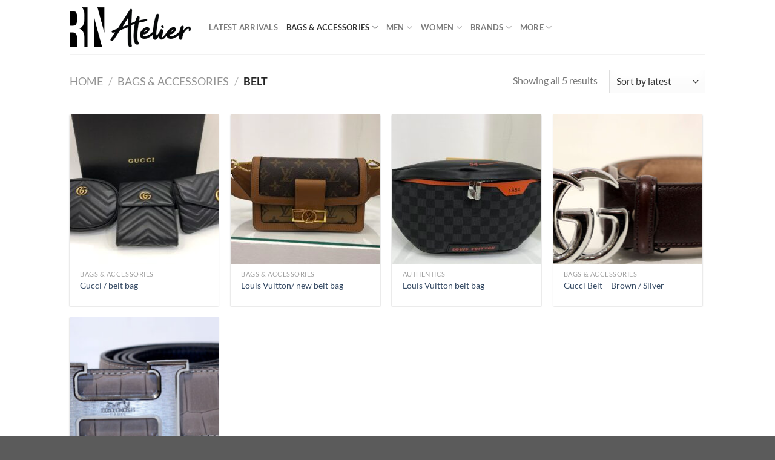

--- FILE ---
content_type: text/html; charset=UTF-8
request_url: https://rnatelier.com/product-category/bags-accessories/belt/
body_size: 10719
content:
<!DOCTYPE html>
<html lang="en-US" class="loading-site no-js">
<head>
	<meta charset="UTF-8" />
	<link rel="profile" href="https://gmpg.org/xfn/11" />
	<link rel="pingback" href="https://rnatelier.com/xmlrpc.php" />

	<script>(function(html){html.className = html.className.replace(/\bno-js\b/,'js')})(document.documentElement);</script>
<title>Belt &#8211; Rn Atelier Luxury Clothing, Bags, Accessories</title>
<meta name='robots' content='max-image-preview:large' />
<meta name="viewport" content="width=device-width, initial-scale=1" /><link rel='prefetch' href='https://rnatelier.com/wp-content/themes/flatsome/assets/js/flatsome.js?ver=8e60d746741250b4dd4e' />
<link rel='prefetch' href='https://rnatelier.com/wp-content/themes/flatsome/assets/js/chunk.slider.js?ver=3.19.4' />
<link rel='prefetch' href='https://rnatelier.com/wp-content/themes/flatsome/assets/js/chunk.popups.js?ver=3.19.4' />
<link rel='prefetch' href='https://rnatelier.com/wp-content/themes/flatsome/assets/js/chunk.tooltips.js?ver=3.19.4' />
<link rel='prefetch' href='https://rnatelier.com/wp-content/themes/flatsome/assets/js/woocommerce.js?ver=325ad20e90dbc8889310' />
<link rel="alternate" type="application/rss+xml" title="Rn Atelier Luxury Clothing, Bags, Accessories &raquo; Feed" href="https://rnatelier.com/feed/" />
<link rel="alternate" type="application/rss+xml" title="Rn Atelier Luxury Clothing, Bags, Accessories &raquo; Comments Feed" href="https://rnatelier.com/comments/feed/" />
<link rel="alternate" type="application/rss+xml" title="Rn Atelier Luxury Clothing, Bags, Accessories &raquo; Belt Category Feed" href="https://rnatelier.com/product-category/bags-accessories/belt/feed/" />
<style id='woocommerce-inline-inline-css' type='text/css'>
.woocommerce form .form-row .required { visibility: visible; }
</style>
<link rel='stylesheet' id='flatsome-main-css' href='https://rnatelier.com/wp-content/themes/flatsome/assets/css/flatsome.css?ver=3.19.4' type='text/css' media='all' />
<style id='flatsome-main-inline-css' type='text/css'>
@font-face {
				font-family: "fl-icons";
				font-display: block;
				src: url(https://rnatelier.com/wp-content/themes/flatsome/assets/css/icons/fl-icons.eot?v=3.19.4);
				src:
					url(https://rnatelier.com/wp-content/themes/flatsome/assets/css/icons/fl-icons.eot#iefix?v=3.19.4) format("embedded-opentype"),
					url(https://rnatelier.com/wp-content/themes/flatsome/assets/css/icons/fl-icons.woff2?v=3.19.4) format("woff2"),
					url(https://rnatelier.com/wp-content/themes/flatsome/assets/css/icons/fl-icons.ttf?v=3.19.4) format("truetype"),
					url(https://rnatelier.com/wp-content/themes/flatsome/assets/css/icons/fl-icons.woff?v=3.19.4) format("woff"),
					url(https://rnatelier.com/wp-content/themes/flatsome/assets/css/icons/fl-icons.svg?v=3.19.4#fl-icons) format("svg");
			}
</style>
<link rel='stylesheet' id='flatsome-shop-css' href='https://rnatelier.com/wp-content/themes/flatsome/assets/css/flatsome-shop.css?ver=3.19.4' type='text/css' media='all' />
<link rel='stylesheet' id='flatsome-style-css' href='https://rnatelier.com/wp-content/themes/flatsome/style.css?ver=3.19.4' type='text/css' media='all' />
<script type="text/javascript" src="https://rnatelier.com/wp-includes/js/jquery/jquery.min.js?ver=3.7.1" id="jquery-core-js"></script>
<script type="text/javascript" src="https://rnatelier.com/wp-content/plugins/woocommerce/assets/js/jquery-blockui/jquery.blockUI.min.js?ver=2.7.0-wc.9.1.5" id="jquery-blockui-js" data-wp-strategy="defer"></script>
<script type="text/javascript" id="wc-add-to-cart-js-extra">
/* <![CDATA[ */
var wc_add_to_cart_params = {"ajax_url":"\/wp-admin\/admin-ajax.php","wc_ajax_url":"\/?wc-ajax=%%endpoint%%","i18n_view_cart":"View cart","cart_url":"https:\/\/rnatelier.com\/cart\/","is_cart":"","cart_redirect_after_add":"no"};
/* ]]> */
</script>
<script type="text/javascript" src="https://rnatelier.com/wp-content/plugins/woocommerce/assets/js/frontend/add-to-cart.min.js?ver=9.1.5" id="wc-add-to-cart-js" defer="defer" data-wp-strategy="defer"></script>
<script type="text/javascript" src="https://rnatelier.com/wp-content/plugins/woocommerce/assets/js/js-cookie/js.cookie.min.js?ver=2.1.4-wc.9.1.5" id="js-cookie-js" data-wp-strategy="defer"></script>
<link rel="https://api.w.org/" href="https://rnatelier.com/wp-json/" /><link rel="alternate" title="JSON" type="application/json" href="https://rnatelier.com/wp-json/wp/v2/product_cat/33" /><link rel="EditURI" type="application/rsd+xml" title="RSD" href="https://rnatelier.com/xmlrpc.php?rsd" />
<meta name="generator" content="WordPress 6.6.4" />
<meta name="generator" content="WooCommerce 9.1.5" />
	<noscript><style>.woocommerce-product-gallery{ opacity: 1 !important; }</style></noscript>
	<style id='wp-fonts-local' type='text/css'>
@font-face{font-family:Inter;font-style:normal;font-weight:300 900;font-display:fallback;src:url('https://rnatelier.com/wp-content/plugins/woocommerce/assets/fonts/Inter-VariableFont_slnt,wght.woff2') format('woff2');font-stretch:normal;}
@font-face{font-family:Cardo;font-style:normal;font-weight:400;font-display:fallback;src:url('https://rnatelier.com/wp-content/plugins/woocommerce/assets/fonts/cardo_normal_400.woff2') format('woff2');}
</style>
<link rel="icon" href="https://rnatelier.com/wp-content/uploads/2019/05/cropped-RN-atelier-icon-512-32x32.png" sizes="32x32" />
<link rel="icon" href="https://rnatelier.com/wp-content/uploads/2019/05/cropped-RN-atelier-icon-512-192x192.png" sizes="192x192" />
<link rel="apple-touch-icon" href="https://rnatelier.com/wp-content/uploads/2019/05/cropped-RN-atelier-icon-512-180x180.png" />
<meta name="msapplication-TileImage" content="https://rnatelier.com/wp-content/uploads/2019/05/cropped-RN-atelier-icon-512-270x270.png" />
<style id="custom-css" type="text/css">:root {--primary-color: #446084;--fs-color-primary: #446084;--fs-color-secondary: #d26e4b;--fs-color-success: #7a9c59;--fs-color-alert: #b20000;--fs-experimental-link-color: #334862;--fs-experimental-link-color-hover: #111;}.tooltipster-base {--tooltip-color: #fff;--tooltip-bg-color: #000;}.off-canvas-right .mfp-content, .off-canvas-left .mfp-content {--drawer-width: 300px;}.off-canvas .mfp-content.off-canvas-cart {--drawer-width: 360px;}.header-main{height: 90px}#logo img{max-height: 90px}#logo{width:200px;}.header-top{min-height: 30px}.transparent .header-main{height: 90px}.transparent #logo img{max-height: 90px}.has-transparent + .page-title:first-of-type,.has-transparent + #main > .page-title,.has-transparent + #main > div > .page-title,.has-transparent + #main .page-header-wrapper:first-of-type .page-title{padding-top: 90px;}.header.show-on-scroll,.stuck .header-main{height:70px!important}.stuck #logo img{max-height: 70px!important}.header-bottom {background-color: #f1f1f1}@media (max-width: 549px) {.header-main{height: 70px}#logo img{max-height: 70px}}body{font-family: Lato, sans-serif;}body {font-weight: 400;font-style: normal;}.nav > li > a {font-family: Lato, sans-serif;}.mobile-sidebar-levels-2 .nav > li > ul > li > a {font-family: Lato, sans-serif;}.nav > li > a,.mobile-sidebar-levels-2 .nav > li > ul > li > a {font-weight: 700;font-style: normal;}h1,h2,h3,h4,h5,h6,.heading-font, .off-canvas-center .nav-sidebar.nav-vertical > li > a{font-family: Lato, sans-serif;}h1,h2,h3,h4,h5,h6,.heading-font,.banner h1,.banner h2 {font-weight: 700;font-style: normal;}.alt-font{font-family: "Dancing Script", sans-serif;}.alt-font {font-weight: 400!important;font-style: normal!important;}.has-equal-box-heights .box-image {padding-top: 100%;}@media screen and (min-width: 550px){.products .box-vertical .box-image{min-width: 247px!important;width: 247px!important;}}.nav-vertical-fly-out > li + li {border-top-width: 1px; border-top-style: solid;}.label-new.menu-item > a:after{content:"New";}.label-hot.menu-item > a:after{content:"Hot";}.label-sale.menu-item > a:after{content:"Sale";}.label-popular.menu-item > a:after{content:"Popular";}</style><style id="kirki-inline-styles">/* latin-ext */
@font-face {
  font-family: 'Lato';
  font-style: normal;
  font-weight: 400;
  font-display: swap;
  src: url(https://rnatelier.com/wp-content/fonts/lato/S6uyw4BMUTPHjxAwXjeu.woff2) format('woff2');
  unicode-range: U+0100-02BA, U+02BD-02C5, U+02C7-02CC, U+02CE-02D7, U+02DD-02FF, U+0304, U+0308, U+0329, U+1D00-1DBF, U+1E00-1E9F, U+1EF2-1EFF, U+2020, U+20A0-20AB, U+20AD-20C0, U+2113, U+2C60-2C7F, U+A720-A7FF;
}
/* latin */
@font-face {
  font-family: 'Lato';
  font-style: normal;
  font-weight: 400;
  font-display: swap;
  src: url(https://rnatelier.com/wp-content/fonts/lato/S6uyw4BMUTPHjx4wXg.woff2) format('woff2');
  unicode-range: U+0000-00FF, U+0131, U+0152-0153, U+02BB-02BC, U+02C6, U+02DA, U+02DC, U+0304, U+0308, U+0329, U+2000-206F, U+20AC, U+2122, U+2191, U+2193, U+2212, U+2215, U+FEFF, U+FFFD;
}
/* latin-ext */
@font-face {
  font-family: 'Lato';
  font-style: normal;
  font-weight: 700;
  font-display: swap;
  src: url(https://rnatelier.com/wp-content/fonts/lato/S6u9w4BMUTPHh6UVSwaPGR_p.woff2) format('woff2');
  unicode-range: U+0100-02BA, U+02BD-02C5, U+02C7-02CC, U+02CE-02D7, U+02DD-02FF, U+0304, U+0308, U+0329, U+1D00-1DBF, U+1E00-1E9F, U+1EF2-1EFF, U+2020, U+20A0-20AB, U+20AD-20C0, U+2113, U+2C60-2C7F, U+A720-A7FF;
}
/* latin */
@font-face {
  font-family: 'Lato';
  font-style: normal;
  font-weight: 700;
  font-display: swap;
  src: url(https://rnatelier.com/wp-content/fonts/lato/S6u9w4BMUTPHh6UVSwiPGQ.woff2) format('woff2');
  unicode-range: U+0000-00FF, U+0131, U+0152-0153, U+02BB-02BC, U+02C6, U+02DA, U+02DC, U+0304, U+0308, U+0329, U+2000-206F, U+20AC, U+2122, U+2191, U+2193, U+2212, U+2215, U+FEFF, U+FFFD;
}/* vietnamese */
@font-face {
  font-family: 'Dancing Script';
  font-style: normal;
  font-weight: 400;
  font-display: swap;
  src: url(https://rnatelier.com/wp-content/fonts/dancing-script/If2cXTr6YS-zF4S-kcSWSVi_sxjsohD9F50Ruu7BMSo3Rep8ltA.woff2) format('woff2');
  unicode-range: U+0102-0103, U+0110-0111, U+0128-0129, U+0168-0169, U+01A0-01A1, U+01AF-01B0, U+0300-0301, U+0303-0304, U+0308-0309, U+0323, U+0329, U+1EA0-1EF9, U+20AB;
}
/* latin-ext */
@font-face {
  font-family: 'Dancing Script';
  font-style: normal;
  font-weight: 400;
  font-display: swap;
  src: url(https://rnatelier.com/wp-content/fonts/dancing-script/If2cXTr6YS-zF4S-kcSWSVi_sxjsohD9F50Ruu7BMSo3ROp8ltA.woff2) format('woff2');
  unicode-range: U+0100-02BA, U+02BD-02C5, U+02C7-02CC, U+02CE-02D7, U+02DD-02FF, U+0304, U+0308, U+0329, U+1D00-1DBF, U+1E00-1E9F, U+1EF2-1EFF, U+2020, U+20A0-20AB, U+20AD-20C0, U+2113, U+2C60-2C7F, U+A720-A7FF;
}
/* latin */
@font-face {
  font-family: 'Dancing Script';
  font-style: normal;
  font-weight: 400;
  font-display: swap;
  src: url(https://rnatelier.com/wp-content/fonts/dancing-script/If2cXTr6YS-zF4S-kcSWSVi_sxjsohD9F50Ruu7BMSo3Sup8.woff2) format('woff2');
  unicode-range: U+0000-00FF, U+0131, U+0152-0153, U+02BB-02BC, U+02C6, U+02DA, U+02DC, U+0304, U+0308, U+0329, U+2000-206F, U+20AC, U+2122, U+2191, U+2193, U+2212, U+2215, U+FEFF, U+FFFD;
}</style></head>

<body class="archive tax-product_cat term-belt term-33 theme-flatsome woocommerce woocommerce-page woocommerce-no-js lightbox nav-dropdown-has-arrow nav-dropdown-has-shadow nav-dropdown-has-border catalog-mode no-prices">


<a class="skip-link screen-reader-text" href="#main">Skip to content</a>

<div id="wrapper">

	
	<header id="header" class="header has-sticky sticky-jump">
		<div class="header-wrapper">
			<div id="masthead" class="header-main ">
      <div class="header-inner flex-row container logo-left medium-logo-center" role="navigation">

          <!-- Logo -->
          <div id="logo" class="flex-col logo">
            
<!-- Header logo -->
<a href="https://rnatelier.com/" title="Rn Atelier Luxury Clothing, Bags, Accessories - Rn Atelier Luxury Clothing, Bags, Accessories" rel="home">
		<img width="303" height="100" src="https://rnatelier.com/wp-content/uploads/2019/05/RN-atelier-logo-2-h100.png" class="header_logo header-logo" alt="Rn Atelier Luxury Clothing, Bags, Accessories"/><img  width="303" height="100" src="https://rnatelier.com/wp-content/uploads/2019/05/RN-atelier-logo-2-h100.png" class="header-logo-dark" alt="Rn Atelier Luxury Clothing, Bags, Accessories"/></a>
          </div>

          <!-- Mobile Left Elements -->
          <div class="flex-col show-for-medium flex-left">
            <ul class="mobile-nav nav nav-left ">
              <li class="nav-icon has-icon">
  		<a href="#" data-open="#main-menu" data-pos="left" data-bg="main-menu-overlay" data-color="" class="is-small" aria-label="Menu" aria-controls="main-menu" aria-expanded="false">

		  <i class="icon-menu" ></i>
		  		</a>
	</li>
            </ul>
          </div>

          <!-- Left Elements -->
          <div class="flex-col hide-for-medium flex-left
            flex-grow">
            <ul class="header-nav header-nav-main nav nav-left  nav-uppercase" >
              <li id="menu-item-182" class="menu-item menu-item-type-post_type menu-item-object-page menu-item-home menu-item-182 menu-item-design-default"><a href="https://rnatelier.com/" class="nav-top-link">Latest Arrivals</a></li>
<li id="menu-item-26" class="menu-item menu-item-type-taxonomy menu-item-object-product_cat current-product_cat-ancestor current-menu-ancestor current-product_cat-parent menu-item-has-children menu-item-26 active menu-item-design-default has-dropdown"><a href="https://rnatelier.com/product-category/bags-accessories/" class="nav-top-link" aria-expanded="false" aria-haspopup="menu">Bags &amp; Accessories<i class="icon-angle-down" ></i></a>
<ul class="sub-menu nav-dropdown nav-dropdown-default">
	<li id="menu-item-171" class="menu-item menu-item-type-custom menu-item-object-custom menu-item-has-children menu-item-171 nav-dropdown-col"><a href="#">Bags</a>
	<ul class="sub-menu nav-column nav-dropdown-default">
		<li id="menu-item-37" class="menu-item menu-item-type-taxonomy menu-item-object-product_cat menu-item-37"><a href="https://rnatelier.com/product-category/bags-accessories/tote/">Tote</a></li>
		<li id="menu-item-38" class="menu-item menu-item-type-taxonomy menu-item-object-product_cat menu-item-38"><a href="https://rnatelier.com/product-category/bags-accessories/travel/">Travel</a></li>
		<li id="menu-item-27" class="menu-item menu-item-type-taxonomy menu-item-object-product_cat menu-item-27"><a href="https://rnatelier.com/product-category/bags-accessories/backpack/">Backpack</a></li>
		<li id="menu-item-30" class="menu-item menu-item-type-taxonomy menu-item-object-product_cat menu-item-30"><a href="https://rnatelier.com/product-category/bags-accessories/clutch/">Clutch</a></li>
		<li id="menu-item-35" class="menu-item menu-item-type-taxonomy menu-item-object-product_cat menu-item-35"><a href="https://rnatelier.com/product-category/bags-accessories/shoulder-cross-body/">Shoulder &amp; Cross Body</a></li>
		<li id="menu-item-39" class="menu-item menu-item-type-taxonomy menu-item-object-product_cat menu-item-39"><a href="https://rnatelier.com/product-category/bags-accessories/wash/">Wash</a></li>
		<li id="menu-item-31" class="menu-item menu-item-type-taxonomy menu-item-object-product_cat menu-item-31"><a href="https://rnatelier.com/product-category/bags-accessories/exclusive/">Exclusive</a></li>
	</ul>
</li>
	<li id="menu-item-172" class="menu-item menu-item-type-custom menu-item-object-custom current-menu-ancestor current-menu-parent menu-item-has-children menu-item-172 active nav-dropdown-col"><a href="#">Accessories</a>
	<ul class="sub-menu nav-column nav-dropdown-default">
		<li id="menu-item-34" class="menu-item menu-item-type-taxonomy menu-item-object-product_cat menu-item-34"><a href="https://rnatelier.com/product-category/bags-accessories/scarves-shawls-blankets/">Scarves, Shawls &amp; Blankets</a></li>
		<li id="menu-item-28" class="menu-item menu-item-type-taxonomy menu-item-object-product_cat current-menu-item menu-item-28 active"><a href="https://rnatelier.com/product-category/bags-accessories/belt/" aria-current="page">Belt</a></li>
		<li id="menu-item-36" class="menu-item menu-item-type-taxonomy menu-item-object-product_cat menu-item-36"><a href="https://rnatelier.com/product-category/bags-accessories/small-leather-goods/">Small Leather Goods</a></li>
		<li id="menu-item-32" class="menu-item menu-item-type-taxonomy menu-item-object-product_cat menu-item-32"><a href="https://rnatelier.com/product-category/bags-accessories/jewellery/">Jewellery</a></li>
		<li id="menu-item-29" class="menu-item menu-item-type-taxonomy menu-item-object-product_cat menu-item-29"><a href="https://rnatelier.com/product-category/bags-accessories/bracelet/">Bracelet</a></li>
		<li id="menu-item-40" class="menu-item menu-item-type-taxonomy menu-item-object-product_cat menu-item-40"><a href="https://rnatelier.com/product-category/bags-accessories/watches/">Watches</a></li>
		<li id="menu-item-33" class="menu-item menu-item-type-taxonomy menu-item-object-product_cat menu-item-33"><a href="https://rnatelier.com/product-category/bags-accessories/other/">Other</a></li>
	</ul>
</li>
</ul>
</li>
<li id="menu-item-42" class="menu-item menu-item-type-taxonomy menu-item-object-product_cat menu-item-has-children menu-item-42 menu-item-design-default has-dropdown"><a href="https://rnatelier.com/product-category/men/" class="nav-top-link" aria-expanded="false" aria-haspopup="menu">Men<i class="icon-angle-down" ></i></a>
<ul class="sub-menu nav-dropdown nav-dropdown-default">
	<li id="menu-item-43" class="menu-item menu-item-type-taxonomy menu-item-object-product_cat menu-item-43"><a href="https://rnatelier.com/product-category/men/mens-clothing/">Mens Clothing</a></li>
	<li id="menu-item-45" class="menu-item menu-item-type-taxonomy menu-item-object-product_cat menu-item-45"><a href="https://rnatelier.com/product-category/men/mens-silk-cashmere-goods/">Mens Silk &amp; Cashmere Goods</a></li>
</ul>
</li>
<li id="menu-item-46" class="menu-item menu-item-type-taxonomy menu-item-object-product_cat menu-item-has-children menu-item-46 menu-item-design-default has-dropdown"><a href="https://rnatelier.com/product-category/women/" class="nav-top-link" aria-expanded="false" aria-haspopup="menu">Women<i class="icon-angle-down" ></i></a>
<ul class="sub-menu nav-dropdown nav-dropdown-default">
	<li id="menu-item-47" class="menu-item menu-item-type-taxonomy menu-item-object-product_cat menu-item-47"><a href="https://rnatelier.com/product-category/women/womens-clothing/">Womens Clothing</a></li>
	<li id="menu-item-49" class="menu-item menu-item-type-taxonomy menu-item-object-product_cat menu-item-49"><a href="https://rnatelier.com/product-category/women/womens-silk-cashmere-goods/">Womens Silk &amp; Cashmere Goods</a></li>
	<li id="menu-item-48" class="menu-item menu-item-type-taxonomy menu-item-object-product_cat menu-item-48"><a href="https://rnatelier.com/product-category/women/womens-footwear/">Womens Footwear</a></li>
</ul>
</li>
<li id="menu-item-54" class="menu-item menu-item-type-taxonomy menu-item-object-product_cat menu-item-has-children menu-item-54 menu-item-design-default has-dropdown"><a href="https://rnatelier.com/product-category/brands/" class="nav-top-link" aria-expanded="false" aria-haspopup="menu">Brands<i class="icon-angle-down" ></i></a>
<ul class="sub-menu nav-dropdown nav-dropdown-default">
	<li id="menu-item-169" class="menu-item menu-item-type-custom menu-item-object-custom menu-item-has-children menu-item-169 nav-dropdown-col"><a href="#">A-F</a>
	<ul class="sub-menu nav-column nav-dropdown-default">
		<li id="menu-item-57" class="menu-item menu-item-type-taxonomy menu-item-object-product_cat menu-item-57"><a href="https://rnatelier.com/product-category/brands/balenciaga/">Balenciaga</a></li>
		<li id="menu-item-58" class="menu-item menu-item-type-taxonomy menu-item-object-product_cat menu-item-58"><a href="https://rnatelier.com/product-category/brands/balmain/">Balmain</a></li>
		<li id="menu-item-325" class="menu-item menu-item-type-taxonomy menu-item-object-product_cat menu-item-325"><a href="https://rnatelier.com/product-category/brands/bottega/">Bottega</a></li>
		<li id="menu-item-165" class="menu-item menu-item-type-taxonomy menu-item-object-product_cat menu-item-165"><a href="https://rnatelier.com/product-category/brands/bulgari/">Bulgari</a></li>
		<li id="menu-item-166" class="menu-item menu-item-type-taxonomy menu-item-object-product_cat menu-item-166"><a href="https://rnatelier.com/product-category/brands/carolina-herrera/">Carolina Herrera</a></li>
		<li id="menu-item-427" class="menu-item menu-item-type-taxonomy menu-item-object-product_cat menu-item-427"><a href="https://rnatelier.com/product-category/brands/cartier/">Cartier</a></li>
		<li id="menu-item-62" class="menu-item menu-item-type-taxonomy menu-item-object-product_cat menu-item-62"><a href="https://rnatelier.com/product-category/brands/celine/">Celine</a></li>
		<li id="menu-item-63" class="menu-item menu-item-type-taxonomy menu-item-object-product_cat menu-item-63"><a href="https://rnatelier.com/product-category/brands/chanel/">Chanel</a></li>
		<li id="menu-item-64" class="menu-item menu-item-type-taxonomy menu-item-object-product_cat menu-item-64"><a href="https://rnatelier.com/product-category/brands/chloe/">Chloe</a></li>
		<li id="menu-item-65" class="menu-item menu-item-type-taxonomy menu-item-object-product_cat menu-item-65"><a href="https://rnatelier.com/product-category/brands/dior/">Dior</a></li>
		<li id="menu-item-68" class="menu-item menu-item-type-taxonomy menu-item-object-product_cat menu-item-68"><a href="https://rnatelier.com/product-category/brands/fendi/">Fendi</a></li>
	</ul>
</li>
	<li id="menu-item-170" class="menu-item menu-item-type-custom menu-item-object-custom menu-item-has-children menu-item-170 nav-dropdown-col"><a href="#">G-Z</a>
	<ul class="sub-menu nav-column nav-dropdown-default">
		<li id="menu-item-167" class="menu-item menu-item-type-taxonomy menu-item-object-product_cat menu-item-167"><a href="https://rnatelier.com/product-category/brands/gabriela-hearst/">Gabriela Hearst</a></li>
		<li id="menu-item-69" class="menu-item menu-item-type-taxonomy menu-item-object-product_cat menu-item-69"><a href="https://rnatelier.com/product-category/brands/givenchy/">Givenchy</a></li>
		<li id="menu-item-71" class="menu-item menu-item-type-taxonomy menu-item-object-product_cat menu-item-71"><a href="https://rnatelier.com/product-category/brands/gucci/">Gucci</a></li>
		<li id="menu-item-72" class="menu-item menu-item-type-taxonomy menu-item-object-product_cat menu-item-72"><a href="https://rnatelier.com/product-category/brands/hermes/">Hermes</a></li>
		<li id="menu-item-249" class="menu-item menu-item-type-taxonomy menu-item-object-product_cat menu-item-249"><a href="https://rnatelier.com/product-category/brands/louis-vuitton/">Louis Vuitton</a></li>
		<li id="menu-item-79" class="menu-item menu-item-type-taxonomy menu-item-object-product_cat menu-item-79"><a href="https://rnatelier.com/product-category/brands/mulberry/">Mulberry</a></li>
		<li id="menu-item-80" class="menu-item menu-item-type-taxonomy menu-item-object-product_cat menu-item-80"><a href="https://rnatelier.com/product-category/brands/off-white/">Off-White</a></li>
		<li id="menu-item-83" class="menu-item menu-item-type-taxonomy menu-item-object-product_cat menu-item-83"><a href="https://rnatelier.com/product-category/brands/prada/">Prada</a></li>
		<li id="menu-item-168" class="menu-item menu-item-type-taxonomy menu-item-object-product_cat menu-item-168"><a href="https://rnatelier.com/product-category/brands/stone-island/">Stone Island</a></li>
		<li id="menu-item-88" class="menu-item menu-item-type-taxonomy menu-item-object-product_cat menu-item-88"><a href="https://rnatelier.com/product-category/brands/supreme/">Supreme</a></li>
		<li id="menu-item-91" class="menu-item menu-item-type-taxonomy menu-item-object-product_cat menu-item-91"><a href="https://rnatelier.com/product-category/brands/valentino/">Valentino</a></li>
	</ul>
</li>
</ul>
</li>
<li id="menu-item-97" class="menu-item menu-item-type-custom menu-item-object-custom menu-item-has-children menu-item-97 menu-item-design-default has-dropdown"><a href="#" class="nav-top-link" aria-expanded="false" aria-haspopup="menu">More<i class="icon-angle-down" ></i></a>
<ul class="sub-menu nav-dropdown nav-dropdown-default">
	<li id="menu-item-94" class="menu-item menu-item-type-taxonomy menu-item-object-product_cat menu-item-94"><a href="https://rnatelier.com/product-category/authentics/">Authentics</a></li>
	<li id="menu-item-95" class="menu-item menu-item-type-taxonomy menu-item-object-product_cat menu-item-95"><a href="https://rnatelier.com/product-category/customized/">Customization</a></li>
	<li id="menu-item-96" class="menu-item menu-item-type-taxonomy menu-item-object-product_cat menu-item-96"><a href="https://rnatelier.com/product-category/exotic-skins/">Exotic Skins</a></li>
	<li id="menu-item-253" class="menu-item menu-item-type-post_type menu-item-object-page menu-item-253"><a href="https://rnatelier.com/bespoke/">Bespoke</a></li>
	<li id="menu-item-261" class="menu-item menu-item-type-post_type menu-item-object-page menu-item-261"><a href="https://rnatelier.com/contact/">Contact</a></li>
</ul>
</li>
            </ul>
          </div>

          <!-- Right Elements -->
          <div class="flex-col hide-for-medium flex-right">
            <ul class="header-nav header-nav-main nav nav-right  nav-uppercase">
                          </ul>
          </div>

          <!-- Mobile Right Elements -->
          <div class="flex-col show-for-medium flex-right">
            <ul class="mobile-nav nav nav-right ">
                          </ul>
          </div>

      </div>

            <div class="container"><div class="top-divider full-width"></div></div>
      </div>

<div class="header-bg-container fill"><div class="header-bg-image fill"></div><div class="header-bg-color fill"></div></div>		</div>
	</header>

	<div class="shop-page-title category-page-title page-title ">
	<div class="page-title-inner flex-row  medium-flex-wrap container">
		<div class="flex-col flex-grow medium-text-center">
			<div class="is-large">
	<nav class="woocommerce-breadcrumb breadcrumbs uppercase"><a href="https://rnatelier.com">Home</a> <span class="divider">&#47;</span> <a href="https://rnatelier.com/product-category/bags-accessories/">Bags &amp; Accessories</a> <span class="divider">&#47;</span> Belt</nav></div>
		</div>
		<div class="flex-col medium-text-center">
			<p class="woocommerce-result-count hide-for-medium">
	Showing all 5 results</p>
<form class="woocommerce-ordering" method="get">
	<select name="orderby" class="orderby" aria-label="Shop order">
					<option value="popularity" >Sort by popularity</option>
					<option value="date"  selected='selected'>Sort by latest</option>
			</select>
	<input type="hidden" name="paged" value="1" />
	</form>
		</div>
	</div>
</div>

	<main id="main" class="">
<div class="row category-page-row">

		<div class="col large-12">
		<div class="shop-container">
<div class="woocommerce-notices-wrapper"></div><div class="products row row-small large-columns-4 medium-columns-3 small-columns-2 has-shadow row-box-shadow-1 row-box-shadow-3-hover has-equal-box-heights equalize-box">
<div class="product-small col has-hover product type-product post-1133 status-publish first instock product_cat-bags-accessories product_cat-belt product_cat-gucci product_cat-other product_cat-shoulder-cross-body product_cat-small-leather-goods product_cat-travel has-post-thumbnail shipping-taxable product-type-simple">
	<div class="col-inner">
	
<div class="badge-container absolute left top z-1">

</div>
	<div class="product-small box ">
		<div class="box-image">
			<div class="image-fade_in_back">
				<a href="https://rnatelier.com/product/gucci-belt-bag/" aria-label="Gucci / belt bag">
					<img width="247" height="296" src="https://rnatelier.com/wp-content/uploads/2019/05/6E6E578E-EFC7-4DB2-8794-917C11256F9D-247x296.jpeg" class="attachment-woocommerce_thumbnail size-woocommerce_thumbnail" alt="" decoding="async" fetchpriority="high" /><img width="247" height="296" src="data:image/svg+xml,%3Csvg%20viewBox%3D%220%200%20247%20296%22%20xmlns%3D%22http%3A%2F%2Fwww.w3.org%2F2000%2Fsvg%22%3E%3C%2Fsvg%3E" data-src="https://rnatelier.com/wp-content/uploads/2019/05/31D01DD3-5E78-4579-AC6C-83A89BD5DB3B-247x296.jpeg" class="lazy-load show-on-hover absolute fill hide-for-small back-image" alt="" decoding="async" />				</a>
			</div>
			<div class="image-tools is-small top right show-on-hover">
							</div>
			<div class="image-tools is-small hide-for-small bottom left show-on-hover">
							</div>
			<div class="image-tools grid-tools text-center hide-for-small bottom hover-slide-in show-on-hover">
				  <a class="quick-view" data-prod="1133" href="#quick-view">Quick View</a>			</div>
					</div>

		<div class="box-text box-text-products">
			<div class="title-wrapper">		<p class="category uppercase is-smaller no-text-overflow product-cat op-7">
			Bags &amp; Accessories		</p>
	<p class="name product-title woocommerce-loop-product__title"><a href="https://rnatelier.com/product/gucci-belt-bag/" class="woocommerce-LoopProduct-link woocommerce-loop-product__link">Gucci / belt bag</a></p></div><div class="price-wrapper"></div>		</div>
	</div>
		</div>
</div><div class="product-small col has-hover product type-product post-812 status-publish instock product_cat-bags-accessories product_cat-belt product_cat-louis-vuitton product_cat-other product_cat-shoulder-cross-body product_cat-small-leather-goods product_cat-travel has-post-thumbnail shipping-taxable product-type-simple">
	<div class="col-inner">
	
<div class="badge-container absolute left top z-1">

</div>
	<div class="product-small box ">
		<div class="box-image">
			<div class="image-fade_in_back">
				<a href="https://rnatelier.com/product/louis-vuitton-new-belt-bag/" aria-label="Louis Vuitton/ new belt bag">
					<img width="247" height="296" src="data:image/svg+xml,%3Csvg%20viewBox%3D%220%200%20247%20296%22%20xmlns%3D%22http%3A%2F%2Fwww.w3.org%2F2000%2Fsvg%22%3E%3C%2Fsvg%3E" data-src="https://rnatelier.com/wp-content/uploads/2019/05/F99EA931-3297-4F96-A40E-6E5BA3FAB512-scaled-247x296.jpeg" class="lazy-load attachment-woocommerce_thumbnail size-woocommerce_thumbnail" alt="" decoding="async" /><img width="247" height="296" src="data:image/svg+xml,%3Csvg%20viewBox%3D%220%200%20247%20296%22%20xmlns%3D%22http%3A%2F%2Fwww.w3.org%2F2000%2Fsvg%22%3E%3C%2Fsvg%3E" data-src="https://rnatelier.com/wp-content/uploads/2019/05/3E4B8081-0A28-4FC0-844C-DF4ED6BAF4EF-scaled-247x296.jpeg" class="lazy-load show-on-hover absolute fill hide-for-small back-image" alt="" decoding="async" />				</a>
			</div>
			<div class="image-tools is-small top right show-on-hover">
							</div>
			<div class="image-tools is-small hide-for-small bottom left show-on-hover">
							</div>
			<div class="image-tools grid-tools text-center hide-for-small bottom hover-slide-in show-on-hover">
				  <a class="quick-view" data-prod="812" href="#quick-view">Quick View</a>			</div>
					</div>

		<div class="box-text box-text-products">
			<div class="title-wrapper">		<p class="category uppercase is-smaller no-text-overflow product-cat op-7">
			Bags &amp; Accessories		</p>
	<p class="name product-title woocommerce-loop-product__title"><a href="https://rnatelier.com/product/louis-vuitton-new-belt-bag/" class="woocommerce-LoopProduct-link woocommerce-loop-product__link">Louis Vuitton/ new belt bag</a></p></div><div class="price-wrapper"></div>		</div>
	</div>
		</div>
</div><div class="product-small col has-hover product type-product post-631 status-publish instock product_cat-authentics product_cat-bags-accessories product_cat-belt product_cat-louis-vuitton product_cat-men product_cat-shoulder-cross-body product_cat-small-leather-goods product_cat-travel has-post-thumbnail shipping-taxable product-type-simple">
	<div class="col-inner">
	
<div class="badge-container absolute left top z-1">

</div>
	<div class="product-small box ">
		<div class="box-image">
			<div class="image-fade_in_back">
				<a href="https://rnatelier.com/product/louis-vuitton-belt-bag/" aria-label="Louis Vuitton belt bag">
					<img width="247" height="296" src="data:image/svg+xml,%3Csvg%20viewBox%3D%220%200%20247%20296%22%20xmlns%3D%22http%3A%2F%2Fwww.w3.org%2F2000%2Fsvg%22%3E%3C%2Fsvg%3E" data-src="https://rnatelier.com/wp-content/uploads/2019/05/05A4A31B-A1CF-4B5C-AF87-A74B0EF05ADB-scaled-247x296.jpeg" class="lazy-load attachment-woocommerce_thumbnail size-woocommerce_thumbnail" alt="" decoding="async" /><img width="247" height="296" src="data:image/svg+xml,%3Csvg%20viewBox%3D%220%200%20247%20296%22%20xmlns%3D%22http%3A%2F%2Fwww.w3.org%2F2000%2Fsvg%22%3E%3C%2Fsvg%3E" data-src="https://rnatelier.com/wp-content/uploads/2019/05/800EE9EC-3002-42DF-9442-31846371172E-scaled-247x296.jpeg" class="lazy-load show-on-hover absolute fill hide-for-small back-image" alt="" decoding="async" />				</a>
			</div>
			<div class="image-tools is-small top right show-on-hover">
							</div>
			<div class="image-tools is-small hide-for-small bottom left show-on-hover">
							</div>
			<div class="image-tools grid-tools text-center hide-for-small bottom hover-slide-in show-on-hover">
				  <a class="quick-view" data-prod="631" href="#quick-view">Quick View</a>			</div>
					</div>

		<div class="box-text box-text-products">
			<div class="title-wrapper">		<p class="category uppercase is-smaller no-text-overflow product-cat op-7">
			Authentics		</p>
	<p class="name product-title woocommerce-loop-product__title"><a href="https://rnatelier.com/product/louis-vuitton-belt-bag/" class="woocommerce-LoopProduct-link woocommerce-loop-product__link">Louis Vuitton belt bag</a></p></div><div class="price-wrapper"></div>		</div>
	</div>
		</div>
</div><div class="product-small col has-hover product type-product post-432 status-publish last instock product_cat-bags-accessories product_cat-belt product_cat-gucci has-post-thumbnail shipping-taxable product-type-simple">
	<div class="col-inner">
	
<div class="badge-container absolute left top z-1">

</div>
	<div class="product-small box ">
		<div class="box-image">
			<div class="image-fade_in_back">
				<a href="https://rnatelier.com/product/gucci-belt-brown-silver/" aria-label="Gucci Belt - Brown / Silver">
					<img width="247" height="296" src="data:image/svg+xml,%3Csvg%20viewBox%3D%220%200%20247%20296%22%20xmlns%3D%22http%3A%2F%2Fwww.w3.org%2F2000%2Fsvg%22%3E%3C%2Fsvg%3E" data-src="https://rnatelier.com/wp-content/uploads/2019/05/IMG_1342-247x296.jpg" class="lazy-load attachment-woocommerce_thumbnail size-woocommerce_thumbnail" alt="" decoding="async" />				</a>
			</div>
			<div class="image-tools is-small top right show-on-hover">
							</div>
			<div class="image-tools is-small hide-for-small bottom left show-on-hover">
							</div>
			<div class="image-tools grid-tools text-center hide-for-small bottom hover-slide-in show-on-hover">
				  <a class="quick-view" data-prod="432" href="#quick-view">Quick View</a>			</div>
					</div>

		<div class="box-text box-text-products">
			<div class="title-wrapper">		<p class="category uppercase is-smaller no-text-overflow product-cat op-7">
			Bags &amp; Accessories		</p>
	<p class="name product-title woocommerce-loop-product__title"><a href="https://rnatelier.com/product/gucci-belt-brown-silver/" class="woocommerce-LoopProduct-link woocommerce-loop-product__link">Gucci Belt &#8211; Brown / Silver</a></p></div><div class="price-wrapper"></div>		</div>
	</div>
		</div>
</div><div class="product-small col has-hover product type-product post-428 status-publish first instock product_cat-bags-accessories product_cat-belt product_cat-hermes product_cat-men product_cat-mens-clothing product_cat-women product_cat-womens-clothing has-post-thumbnail shipping-taxable product-type-simple">
	<div class="col-inner">
	
<div class="badge-container absolute left top z-1">

</div>
	<div class="product-small box ">
		<div class="box-image">
			<div class="image-fade_in_back">
				<a href="https://rnatelier.com/product/hermes-unisex-belt-etop-silver/" aria-label="Hermes Unisex Belt - Etop / Silver">
					<img width="247" height="296" src="data:image/svg+xml,%3Csvg%20viewBox%3D%220%200%20247%20296%22%20xmlns%3D%22http%3A%2F%2Fwww.w3.org%2F2000%2Fsvg%22%3E%3C%2Fsvg%3E" data-src="https://rnatelier.com/wp-content/uploads/2019/05/IMG_1323-247x296.jpg" class="lazy-load attachment-woocommerce_thumbnail size-woocommerce_thumbnail" alt="" decoding="async" />				</a>
			</div>
			<div class="image-tools is-small top right show-on-hover">
							</div>
			<div class="image-tools is-small hide-for-small bottom left show-on-hover">
							</div>
			<div class="image-tools grid-tools text-center hide-for-small bottom hover-slide-in show-on-hover">
				  <a class="quick-view" data-prod="428" href="#quick-view">Quick View</a>			</div>
					</div>

		<div class="box-text box-text-products">
			<div class="title-wrapper">		<p class="category uppercase is-smaller no-text-overflow product-cat op-7">
			Bags &amp; Accessories		</p>
	<p class="name product-title woocommerce-loop-product__title"><a href="https://rnatelier.com/product/hermes-unisex-belt-etop-silver/" class="woocommerce-LoopProduct-link woocommerce-loop-product__link">Hermes Unisex Belt &#8211; Etop / Silver</a></p></div><div class="price-wrapper"></div>		</div>
	</div>
		</div>
</div></div><!-- row -->

		</div><!-- shop container -->

		</div>
</div>

</main>

<footer id="footer" class="footer-wrapper">

	
<!-- FOOTER 1 -->
<div class="footer-widgets footer footer-1">
		<div class="row large-columns-4 mb-0">
	   		<div id="block-2" class="col pb-0 widget widget_block"><script type="text/javascript">

</script></div>		</div>
</div>

<!-- FOOTER 2 -->



<div class="absolute-footer dark medium-text-center small-text-center">
  <div class="container clearfix">

    
    <div class="footer-primary pull-left">
            <div class="copyright-footer">
        Copyright 2026 © <strong>RnAtelier</strong> Designed by Tan Ajans      </div>
          </div>
  </div>
</div>

<a href="#top" class="back-to-top button icon invert plain fixed bottom z-1 is-outline hide-for-medium circle" id="top-link" aria-label="Go to top"><i class="icon-angle-up" ></i></a>

</footer>

</div>

<div id="main-menu" class="mobile-sidebar no-scrollbar mfp-hide">

	
	<div class="sidebar-menu no-scrollbar ">

		
					<ul class="nav nav-sidebar nav-vertical nav-uppercase" data-tab="1">
				<li class="menu-item menu-item-type-post_type menu-item-object-page menu-item-home menu-item-182"><a href="https://rnatelier.com/">Latest Arrivals</a></li>
<li class="menu-item menu-item-type-taxonomy menu-item-object-product_cat current-product_cat-ancestor current-menu-ancestor current-product_cat-parent menu-item-has-children menu-item-26"><a href="https://rnatelier.com/product-category/bags-accessories/">Bags &amp; Accessories</a>
<ul class="sub-menu nav-sidebar-ul children">
	<li class="menu-item menu-item-type-custom menu-item-object-custom menu-item-has-children menu-item-171"><a href="#">Bags</a>
	<ul class="sub-menu nav-sidebar-ul">
		<li class="menu-item menu-item-type-taxonomy menu-item-object-product_cat menu-item-37"><a href="https://rnatelier.com/product-category/bags-accessories/tote/">Tote</a></li>
		<li class="menu-item menu-item-type-taxonomy menu-item-object-product_cat menu-item-38"><a href="https://rnatelier.com/product-category/bags-accessories/travel/">Travel</a></li>
		<li class="menu-item menu-item-type-taxonomy menu-item-object-product_cat menu-item-27"><a href="https://rnatelier.com/product-category/bags-accessories/backpack/">Backpack</a></li>
		<li class="menu-item menu-item-type-taxonomy menu-item-object-product_cat menu-item-30"><a href="https://rnatelier.com/product-category/bags-accessories/clutch/">Clutch</a></li>
		<li class="menu-item menu-item-type-taxonomy menu-item-object-product_cat menu-item-35"><a href="https://rnatelier.com/product-category/bags-accessories/shoulder-cross-body/">Shoulder &amp; Cross Body</a></li>
		<li class="menu-item menu-item-type-taxonomy menu-item-object-product_cat menu-item-39"><a href="https://rnatelier.com/product-category/bags-accessories/wash/">Wash</a></li>
		<li class="menu-item menu-item-type-taxonomy menu-item-object-product_cat menu-item-31"><a href="https://rnatelier.com/product-category/bags-accessories/exclusive/">Exclusive</a></li>
	</ul>
</li>
	<li class="menu-item menu-item-type-custom menu-item-object-custom current-menu-ancestor current-menu-parent menu-item-has-children menu-item-172"><a href="#">Accessories</a>
	<ul class="sub-menu nav-sidebar-ul">
		<li class="menu-item menu-item-type-taxonomy menu-item-object-product_cat menu-item-34"><a href="https://rnatelier.com/product-category/bags-accessories/scarves-shawls-blankets/">Scarves, Shawls &amp; Blankets</a></li>
		<li class="menu-item menu-item-type-taxonomy menu-item-object-product_cat current-menu-item menu-item-28"><a href="https://rnatelier.com/product-category/bags-accessories/belt/" aria-current="page">Belt</a></li>
		<li class="menu-item menu-item-type-taxonomy menu-item-object-product_cat menu-item-36"><a href="https://rnatelier.com/product-category/bags-accessories/small-leather-goods/">Small Leather Goods</a></li>
		<li class="menu-item menu-item-type-taxonomy menu-item-object-product_cat menu-item-32"><a href="https://rnatelier.com/product-category/bags-accessories/jewellery/">Jewellery</a></li>
		<li class="menu-item menu-item-type-taxonomy menu-item-object-product_cat menu-item-29"><a href="https://rnatelier.com/product-category/bags-accessories/bracelet/">Bracelet</a></li>
		<li class="menu-item menu-item-type-taxonomy menu-item-object-product_cat menu-item-40"><a href="https://rnatelier.com/product-category/bags-accessories/watches/">Watches</a></li>
		<li class="menu-item menu-item-type-taxonomy menu-item-object-product_cat menu-item-33"><a href="https://rnatelier.com/product-category/bags-accessories/other/">Other</a></li>
	</ul>
</li>
</ul>
</li>
<li class="menu-item menu-item-type-taxonomy menu-item-object-product_cat menu-item-has-children menu-item-42"><a href="https://rnatelier.com/product-category/men/">Men</a>
<ul class="sub-menu nav-sidebar-ul children">
	<li class="menu-item menu-item-type-taxonomy menu-item-object-product_cat menu-item-43"><a href="https://rnatelier.com/product-category/men/mens-clothing/">Mens Clothing</a></li>
	<li class="menu-item menu-item-type-taxonomy menu-item-object-product_cat menu-item-45"><a href="https://rnatelier.com/product-category/men/mens-silk-cashmere-goods/">Mens Silk &amp; Cashmere Goods</a></li>
</ul>
</li>
<li class="menu-item menu-item-type-taxonomy menu-item-object-product_cat menu-item-has-children menu-item-46"><a href="https://rnatelier.com/product-category/women/">Women</a>
<ul class="sub-menu nav-sidebar-ul children">
	<li class="menu-item menu-item-type-taxonomy menu-item-object-product_cat menu-item-47"><a href="https://rnatelier.com/product-category/women/womens-clothing/">Womens Clothing</a></li>
	<li class="menu-item menu-item-type-taxonomy menu-item-object-product_cat menu-item-49"><a href="https://rnatelier.com/product-category/women/womens-silk-cashmere-goods/">Womens Silk &amp; Cashmere Goods</a></li>
	<li class="menu-item menu-item-type-taxonomy menu-item-object-product_cat menu-item-48"><a href="https://rnatelier.com/product-category/women/womens-footwear/">Womens Footwear</a></li>
</ul>
</li>
<li class="menu-item menu-item-type-taxonomy menu-item-object-product_cat menu-item-has-children menu-item-54"><a href="https://rnatelier.com/product-category/brands/">Brands</a>
<ul class="sub-menu nav-sidebar-ul children">
	<li class="menu-item menu-item-type-custom menu-item-object-custom menu-item-has-children menu-item-169"><a href="#">A-F</a>
	<ul class="sub-menu nav-sidebar-ul">
		<li class="menu-item menu-item-type-taxonomy menu-item-object-product_cat menu-item-57"><a href="https://rnatelier.com/product-category/brands/balenciaga/">Balenciaga</a></li>
		<li class="menu-item menu-item-type-taxonomy menu-item-object-product_cat menu-item-58"><a href="https://rnatelier.com/product-category/brands/balmain/">Balmain</a></li>
		<li class="menu-item menu-item-type-taxonomy menu-item-object-product_cat menu-item-325"><a href="https://rnatelier.com/product-category/brands/bottega/">Bottega</a></li>
		<li class="menu-item menu-item-type-taxonomy menu-item-object-product_cat menu-item-165"><a href="https://rnatelier.com/product-category/brands/bulgari/">Bulgari</a></li>
		<li class="menu-item menu-item-type-taxonomy menu-item-object-product_cat menu-item-166"><a href="https://rnatelier.com/product-category/brands/carolina-herrera/">Carolina Herrera</a></li>
		<li class="menu-item menu-item-type-taxonomy menu-item-object-product_cat menu-item-427"><a href="https://rnatelier.com/product-category/brands/cartier/">Cartier</a></li>
		<li class="menu-item menu-item-type-taxonomy menu-item-object-product_cat menu-item-62"><a href="https://rnatelier.com/product-category/brands/celine/">Celine</a></li>
		<li class="menu-item menu-item-type-taxonomy menu-item-object-product_cat menu-item-63"><a href="https://rnatelier.com/product-category/brands/chanel/">Chanel</a></li>
		<li class="menu-item menu-item-type-taxonomy menu-item-object-product_cat menu-item-64"><a href="https://rnatelier.com/product-category/brands/chloe/">Chloe</a></li>
		<li class="menu-item menu-item-type-taxonomy menu-item-object-product_cat menu-item-65"><a href="https://rnatelier.com/product-category/brands/dior/">Dior</a></li>
		<li class="menu-item menu-item-type-taxonomy menu-item-object-product_cat menu-item-68"><a href="https://rnatelier.com/product-category/brands/fendi/">Fendi</a></li>
	</ul>
</li>
	<li class="menu-item menu-item-type-custom menu-item-object-custom menu-item-has-children menu-item-170"><a href="#">G-Z</a>
	<ul class="sub-menu nav-sidebar-ul">
		<li class="menu-item menu-item-type-taxonomy menu-item-object-product_cat menu-item-167"><a href="https://rnatelier.com/product-category/brands/gabriela-hearst/">Gabriela Hearst</a></li>
		<li class="menu-item menu-item-type-taxonomy menu-item-object-product_cat menu-item-69"><a href="https://rnatelier.com/product-category/brands/givenchy/">Givenchy</a></li>
		<li class="menu-item menu-item-type-taxonomy menu-item-object-product_cat menu-item-71"><a href="https://rnatelier.com/product-category/brands/gucci/">Gucci</a></li>
		<li class="menu-item menu-item-type-taxonomy menu-item-object-product_cat menu-item-72"><a href="https://rnatelier.com/product-category/brands/hermes/">Hermes</a></li>
		<li class="menu-item menu-item-type-taxonomy menu-item-object-product_cat menu-item-249"><a href="https://rnatelier.com/product-category/brands/louis-vuitton/">Louis Vuitton</a></li>
		<li class="menu-item menu-item-type-taxonomy menu-item-object-product_cat menu-item-79"><a href="https://rnatelier.com/product-category/brands/mulberry/">Mulberry</a></li>
		<li class="menu-item menu-item-type-taxonomy menu-item-object-product_cat menu-item-80"><a href="https://rnatelier.com/product-category/brands/off-white/">Off-White</a></li>
		<li class="menu-item menu-item-type-taxonomy menu-item-object-product_cat menu-item-83"><a href="https://rnatelier.com/product-category/brands/prada/">Prada</a></li>
		<li class="menu-item menu-item-type-taxonomy menu-item-object-product_cat menu-item-168"><a href="https://rnatelier.com/product-category/brands/stone-island/">Stone Island</a></li>
		<li class="menu-item menu-item-type-taxonomy menu-item-object-product_cat menu-item-88"><a href="https://rnatelier.com/product-category/brands/supreme/">Supreme</a></li>
		<li class="menu-item menu-item-type-taxonomy menu-item-object-product_cat menu-item-91"><a href="https://rnatelier.com/product-category/brands/valentino/">Valentino</a></li>
	</ul>
</li>
</ul>
</li>
<li class="menu-item menu-item-type-custom menu-item-object-custom menu-item-has-children menu-item-97"><a href="#">More</a>
<ul class="sub-menu nav-sidebar-ul children">
	<li class="menu-item menu-item-type-taxonomy menu-item-object-product_cat menu-item-94"><a href="https://rnatelier.com/product-category/authentics/">Authentics</a></li>
	<li class="menu-item menu-item-type-taxonomy menu-item-object-product_cat menu-item-95"><a href="https://rnatelier.com/product-category/customized/">Customization</a></li>
	<li class="menu-item menu-item-type-taxonomy menu-item-object-product_cat menu-item-96"><a href="https://rnatelier.com/product-category/exotic-skins/">Exotic Skins</a></li>
	<li class="menu-item menu-item-type-post_type menu-item-object-page menu-item-253"><a href="https://rnatelier.com/bespoke/">Bespoke</a></li>
	<li class="menu-item menu-item-type-post_type menu-item-object-page menu-item-261"><a href="https://rnatelier.com/contact/">Contact</a></li>
</ul>
</li>
			</ul>
		
		
	</div>

	
</div>
    <div id="login-form-popup" class="lightbox-content mfp-hide">
            	<div class="woocommerce">
      		<div class="woocommerce-notices-wrapper"></div>
<div class="account-container lightbox-inner">

	
			<div class="account-login-inner">

				<h3 class="uppercase">Login</h3>

				<form class="woocommerce-form woocommerce-form-login login" method="post">

					
					<p class="woocommerce-form-row woocommerce-form-row--wide form-row form-row-wide">
						<label for="username">Username or email address&nbsp;<span class="required">*</span></label>
						<input type="text" class="woocommerce-Input woocommerce-Input--text input-text" name="username" id="username" autocomplete="username" value="" />					</p>
					<p class="woocommerce-form-row woocommerce-form-row--wide form-row form-row-wide">
						<label for="password">Password&nbsp;<span class="required">*</span></label>
						<input class="woocommerce-Input woocommerce-Input--text input-text" type="password" name="password" id="password" autocomplete="current-password" />
					</p>

					
					<p class="form-row">
						<label class="woocommerce-form__label woocommerce-form__label-for-checkbox woocommerce-form-login__rememberme">
							<input class="woocommerce-form__input woocommerce-form__input-checkbox" name="rememberme" type="checkbox" id="rememberme" value="forever" /> <span>Remember me</span>
						</label>
						<input type="hidden" id="woocommerce-login-nonce" name="woocommerce-login-nonce" value="e5074ff47f" /><input type="hidden" name="_wp_http_referer" value="/product-category/bags-accessories/belt/" />						<button type="submit" class="woocommerce-button button woocommerce-form-login__submit" name="login" value="Log in">Log in</button>
					</p>
					<p class="woocommerce-LostPassword lost_password">
						<a href="https://rnatelier.com/my-account/lost-password/">Lost your password?</a>
					</p>

					
				</form>
			</div>

			
</div>

		</div>
      	    </div>
  <script type="application/ld+json">{"@context":"https:\/\/schema.org\/","@type":"BreadcrumbList","itemListElement":[{"@type":"ListItem","position":1,"item":{"name":"Home","@id":"https:\/\/rnatelier.com"}},{"@type":"ListItem","position":2,"item":{"name":"Bags &amp;amp; Accessories","@id":"https:\/\/rnatelier.com\/product-category\/bags-accessories\/"}},{"@type":"ListItem","position":3,"item":{"name":"Belt","@id":"https:\/\/rnatelier.com\/product-category\/bags-accessories\/belt\/"}}]}</script>	<script type='text/javascript'>
		(function () {
			var c = document.body.className;
			c = c.replace(/woocommerce-no-js/, 'woocommerce-js');
			document.body.className = c;
		})();
	</script>
	<script type="text/template" id="tmpl-variation-template">
	<div class="woocommerce-variation-description">{{{ data.variation.variation_description }}}</div>
	<div class="woocommerce-variation-price">{{{ data.variation.price_html }}}</div>
	<div class="woocommerce-variation-availability">{{{ data.variation.availability_html }}}</div>
</script>
<script type="text/template" id="tmpl-unavailable-variation-template">
	<p>Sorry, this product is unavailable. Please choose a different combination.</p>
</script>
<link rel='stylesheet' id='wc-blocks-style-css' href='https://rnatelier.com/wp-content/plugins/woocommerce/assets/client/blocks/wc-blocks.css?ver=wc-9.1.5' type='text/css' media='all' />
<style id='global-styles-inline-css' type='text/css'>
:root{--wp--preset--aspect-ratio--square: 1;--wp--preset--aspect-ratio--4-3: 4/3;--wp--preset--aspect-ratio--3-4: 3/4;--wp--preset--aspect-ratio--3-2: 3/2;--wp--preset--aspect-ratio--2-3: 2/3;--wp--preset--aspect-ratio--16-9: 16/9;--wp--preset--aspect-ratio--9-16: 9/16;--wp--preset--color--black: #000000;--wp--preset--color--cyan-bluish-gray: #abb8c3;--wp--preset--color--white: #ffffff;--wp--preset--color--pale-pink: #f78da7;--wp--preset--color--vivid-red: #cf2e2e;--wp--preset--color--luminous-vivid-orange: #ff6900;--wp--preset--color--luminous-vivid-amber: #fcb900;--wp--preset--color--light-green-cyan: #7bdcb5;--wp--preset--color--vivid-green-cyan: #00d084;--wp--preset--color--pale-cyan-blue: #8ed1fc;--wp--preset--color--vivid-cyan-blue: #0693e3;--wp--preset--color--vivid-purple: #9b51e0;--wp--preset--color--primary: #446084;--wp--preset--color--secondary: #d26e4b;--wp--preset--color--success: #7a9c59;--wp--preset--color--alert: #b20000;--wp--preset--gradient--vivid-cyan-blue-to-vivid-purple: linear-gradient(135deg,rgba(6,147,227,1) 0%,rgb(155,81,224) 100%);--wp--preset--gradient--light-green-cyan-to-vivid-green-cyan: linear-gradient(135deg,rgb(122,220,180) 0%,rgb(0,208,130) 100%);--wp--preset--gradient--luminous-vivid-amber-to-luminous-vivid-orange: linear-gradient(135deg,rgba(252,185,0,1) 0%,rgba(255,105,0,1) 100%);--wp--preset--gradient--luminous-vivid-orange-to-vivid-red: linear-gradient(135deg,rgba(255,105,0,1) 0%,rgb(207,46,46) 100%);--wp--preset--gradient--very-light-gray-to-cyan-bluish-gray: linear-gradient(135deg,rgb(238,238,238) 0%,rgb(169,184,195) 100%);--wp--preset--gradient--cool-to-warm-spectrum: linear-gradient(135deg,rgb(74,234,220) 0%,rgb(151,120,209) 20%,rgb(207,42,186) 40%,rgb(238,44,130) 60%,rgb(251,105,98) 80%,rgb(254,248,76) 100%);--wp--preset--gradient--blush-light-purple: linear-gradient(135deg,rgb(255,206,236) 0%,rgb(152,150,240) 100%);--wp--preset--gradient--blush-bordeaux: linear-gradient(135deg,rgb(254,205,165) 0%,rgb(254,45,45) 50%,rgb(107,0,62) 100%);--wp--preset--gradient--luminous-dusk: linear-gradient(135deg,rgb(255,203,112) 0%,rgb(199,81,192) 50%,rgb(65,88,208) 100%);--wp--preset--gradient--pale-ocean: linear-gradient(135deg,rgb(255,245,203) 0%,rgb(182,227,212) 50%,rgb(51,167,181) 100%);--wp--preset--gradient--electric-grass: linear-gradient(135deg,rgb(202,248,128) 0%,rgb(113,206,126) 100%);--wp--preset--gradient--midnight: linear-gradient(135deg,rgb(2,3,129) 0%,rgb(40,116,252) 100%);--wp--preset--font-size--small: 13px;--wp--preset--font-size--medium: 20px;--wp--preset--font-size--large: 36px;--wp--preset--font-size--x-large: 42px;--wp--preset--font-family--inter: "Inter", sans-serif;--wp--preset--font-family--cardo: Cardo;--wp--preset--spacing--20: 0.44rem;--wp--preset--spacing--30: 0.67rem;--wp--preset--spacing--40: 1rem;--wp--preset--spacing--50: 1.5rem;--wp--preset--spacing--60: 2.25rem;--wp--preset--spacing--70: 3.38rem;--wp--preset--spacing--80: 5.06rem;--wp--preset--shadow--natural: 6px 6px 9px rgba(0, 0, 0, 0.2);--wp--preset--shadow--deep: 12px 12px 50px rgba(0, 0, 0, 0.4);--wp--preset--shadow--sharp: 6px 6px 0px rgba(0, 0, 0, 0.2);--wp--preset--shadow--outlined: 6px 6px 0px -3px rgba(255, 255, 255, 1), 6px 6px rgba(0, 0, 0, 1);--wp--preset--shadow--crisp: 6px 6px 0px rgba(0, 0, 0, 1);}:where(body) { margin: 0; }.wp-site-blocks > .alignleft { float: left; margin-right: 2em; }.wp-site-blocks > .alignright { float: right; margin-left: 2em; }.wp-site-blocks > .aligncenter { justify-content: center; margin-left: auto; margin-right: auto; }:where(.is-layout-flex){gap: 0.5em;}:where(.is-layout-grid){gap: 0.5em;}.is-layout-flow > .alignleft{float: left;margin-inline-start: 0;margin-inline-end: 2em;}.is-layout-flow > .alignright{float: right;margin-inline-start: 2em;margin-inline-end: 0;}.is-layout-flow > .aligncenter{margin-left: auto !important;margin-right: auto !important;}.is-layout-constrained > .alignleft{float: left;margin-inline-start: 0;margin-inline-end: 2em;}.is-layout-constrained > .alignright{float: right;margin-inline-start: 2em;margin-inline-end: 0;}.is-layout-constrained > .aligncenter{margin-left: auto !important;margin-right: auto !important;}.is-layout-constrained > :where(:not(.alignleft):not(.alignright):not(.alignfull)){margin-left: auto !important;margin-right: auto !important;}body .is-layout-flex{display: flex;}.is-layout-flex{flex-wrap: wrap;align-items: center;}.is-layout-flex > :is(*, div){margin: 0;}body .is-layout-grid{display: grid;}.is-layout-grid > :is(*, div){margin: 0;}body{padding-top: 0px;padding-right: 0px;padding-bottom: 0px;padding-left: 0px;}a:where(:not(.wp-element-button)){text-decoration: none;}:root :where(.wp-element-button, .wp-block-button__link){background-color: #32373c;border-width: 0;color: #fff;font-family: inherit;font-size: inherit;line-height: inherit;padding: calc(0.667em + 2px) calc(1.333em + 2px);text-decoration: none;}.has-black-color{color: var(--wp--preset--color--black) !important;}.has-cyan-bluish-gray-color{color: var(--wp--preset--color--cyan-bluish-gray) !important;}.has-white-color{color: var(--wp--preset--color--white) !important;}.has-pale-pink-color{color: var(--wp--preset--color--pale-pink) !important;}.has-vivid-red-color{color: var(--wp--preset--color--vivid-red) !important;}.has-luminous-vivid-orange-color{color: var(--wp--preset--color--luminous-vivid-orange) !important;}.has-luminous-vivid-amber-color{color: var(--wp--preset--color--luminous-vivid-amber) !important;}.has-light-green-cyan-color{color: var(--wp--preset--color--light-green-cyan) !important;}.has-vivid-green-cyan-color{color: var(--wp--preset--color--vivid-green-cyan) !important;}.has-pale-cyan-blue-color{color: var(--wp--preset--color--pale-cyan-blue) !important;}.has-vivid-cyan-blue-color{color: var(--wp--preset--color--vivid-cyan-blue) !important;}.has-vivid-purple-color{color: var(--wp--preset--color--vivid-purple) !important;}.has-primary-color{color: var(--wp--preset--color--primary) !important;}.has-secondary-color{color: var(--wp--preset--color--secondary) !important;}.has-success-color{color: var(--wp--preset--color--success) !important;}.has-alert-color{color: var(--wp--preset--color--alert) !important;}.has-black-background-color{background-color: var(--wp--preset--color--black) !important;}.has-cyan-bluish-gray-background-color{background-color: var(--wp--preset--color--cyan-bluish-gray) !important;}.has-white-background-color{background-color: var(--wp--preset--color--white) !important;}.has-pale-pink-background-color{background-color: var(--wp--preset--color--pale-pink) !important;}.has-vivid-red-background-color{background-color: var(--wp--preset--color--vivid-red) !important;}.has-luminous-vivid-orange-background-color{background-color: var(--wp--preset--color--luminous-vivid-orange) !important;}.has-luminous-vivid-amber-background-color{background-color: var(--wp--preset--color--luminous-vivid-amber) !important;}.has-light-green-cyan-background-color{background-color: var(--wp--preset--color--light-green-cyan) !important;}.has-vivid-green-cyan-background-color{background-color: var(--wp--preset--color--vivid-green-cyan) !important;}.has-pale-cyan-blue-background-color{background-color: var(--wp--preset--color--pale-cyan-blue) !important;}.has-vivid-cyan-blue-background-color{background-color: var(--wp--preset--color--vivid-cyan-blue) !important;}.has-vivid-purple-background-color{background-color: var(--wp--preset--color--vivid-purple) !important;}.has-primary-background-color{background-color: var(--wp--preset--color--primary) !important;}.has-secondary-background-color{background-color: var(--wp--preset--color--secondary) !important;}.has-success-background-color{background-color: var(--wp--preset--color--success) !important;}.has-alert-background-color{background-color: var(--wp--preset--color--alert) !important;}.has-black-border-color{border-color: var(--wp--preset--color--black) !important;}.has-cyan-bluish-gray-border-color{border-color: var(--wp--preset--color--cyan-bluish-gray) !important;}.has-white-border-color{border-color: var(--wp--preset--color--white) !important;}.has-pale-pink-border-color{border-color: var(--wp--preset--color--pale-pink) !important;}.has-vivid-red-border-color{border-color: var(--wp--preset--color--vivid-red) !important;}.has-luminous-vivid-orange-border-color{border-color: var(--wp--preset--color--luminous-vivid-orange) !important;}.has-luminous-vivid-amber-border-color{border-color: var(--wp--preset--color--luminous-vivid-amber) !important;}.has-light-green-cyan-border-color{border-color: var(--wp--preset--color--light-green-cyan) !important;}.has-vivid-green-cyan-border-color{border-color: var(--wp--preset--color--vivid-green-cyan) !important;}.has-pale-cyan-blue-border-color{border-color: var(--wp--preset--color--pale-cyan-blue) !important;}.has-vivid-cyan-blue-border-color{border-color: var(--wp--preset--color--vivid-cyan-blue) !important;}.has-vivid-purple-border-color{border-color: var(--wp--preset--color--vivid-purple) !important;}.has-primary-border-color{border-color: var(--wp--preset--color--primary) !important;}.has-secondary-border-color{border-color: var(--wp--preset--color--secondary) !important;}.has-success-border-color{border-color: var(--wp--preset--color--success) !important;}.has-alert-border-color{border-color: var(--wp--preset--color--alert) !important;}.has-vivid-cyan-blue-to-vivid-purple-gradient-background{background: var(--wp--preset--gradient--vivid-cyan-blue-to-vivid-purple) !important;}.has-light-green-cyan-to-vivid-green-cyan-gradient-background{background: var(--wp--preset--gradient--light-green-cyan-to-vivid-green-cyan) !important;}.has-luminous-vivid-amber-to-luminous-vivid-orange-gradient-background{background: var(--wp--preset--gradient--luminous-vivid-amber-to-luminous-vivid-orange) !important;}.has-luminous-vivid-orange-to-vivid-red-gradient-background{background: var(--wp--preset--gradient--luminous-vivid-orange-to-vivid-red) !important;}.has-very-light-gray-to-cyan-bluish-gray-gradient-background{background: var(--wp--preset--gradient--very-light-gray-to-cyan-bluish-gray) !important;}.has-cool-to-warm-spectrum-gradient-background{background: var(--wp--preset--gradient--cool-to-warm-spectrum) !important;}.has-blush-light-purple-gradient-background{background: var(--wp--preset--gradient--blush-light-purple) !important;}.has-blush-bordeaux-gradient-background{background: var(--wp--preset--gradient--blush-bordeaux) !important;}.has-luminous-dusk-gradient-background{background: var(--wp--preset--gradient--luminous-dusk) !important;}.has-pale-ocean-gradient-background{background: var(--wp--preset--gradient--pale-ocean) !important;}.has-electric-grass-gradient-background{background: var(--wp--preset--gradient--electric-grass) !important;}.has-midnight-gradient-background{background: var(--wp--preset--gradient--midnight) !important;}.has-small-font-size{font-size: var(--wp--preset--font-size--small) !important;}.has-medium-font-size{font-size: var(--wp--preset--font-size--medium) !important;}.has-large-font-size{font-size: var(--wp--preset--font-size--large) !important;}.has-x-large-font-size{font-size: var(--wp--preset--font-size--x-large) !important;}.has-inter-font-family{font-family: var(--wp--preset--font-family--inter) !important;}.has-cardo-font-family{font-family: var(--wp--preset--font-family--cardo) !important;}
</style>
<link rel='stylesheet' id='dashicons-css' href='https://rnatelier.com/wp-includes/css/dashicons.min.css?ver=6.6.4' type='text/css' media='all' />
<script type="text/javascript" id="woocommerce-js-extra">
/* <![CDATA[ */
var woocommerce_params = {"ajax_url":"\/wp-admin\/admin-ajax.php","wc_ajax_url":"\/?wc-ajax=%%endpoint%%"};
/* ]]> */
</script>
<script type="text/javascript" src="https://rnatelier.com/wp-content/plugins/woocommerce/assets/js/frontend/woocommerce.min.js?ver=9.1.5" id="woocommerce-js" data-wp-strategy="defer"></script>
<script type="text/javascript" src="https://rnatelier.com/wp-content/plugins/woocommerce/assets/js/sourcebuster/sourcebuster.min.js?ver=9.1.5" id="sourcebuster-js-js"></script>
<script type="text/javascript" id="wc-order-attribution-js-extra">
/* <![CDATA[ */
var wc_order_attribution = {"params":{"lifetime":1.0e-5,"session":30,"base64":false,"ajaxurl":"https:\/\/rnatelier.com\/wp-admin\/admin-ajax.php","prefix":"wc_order_attribution_","allowTracking":true},"fields":{"source_type":"current.typ","referrer":"current_add.rf","utm_campaign":"current.cmp","utm_source":"current.src","utm_medium":"current.mdm","utm_content":"current.cnt","utm_id":"current.id","utm_term":"current.trm","utm_source_platform":"current.plt","utm_creative_format":"current.fmt","utm_marketing_tactic":"current.tct","session_entry":"current_add.ep","session_start_time":"current_add.fd","session_pages":"session.pgs","session_count":"udata.vst","user_agent":"udata.uag"}};
/* ]]> */
</script>
<script type="text/javascript" src="https://rnatelier.com/wp-content/plugins/woocommerce/assets/js/frontend/order-attribution.min.js?ver=9.1.5" id="wc-order-attribution-js"></script>
<script type="text/javascript" src="https://rnatelier.com/wp-content/themes/flatsome/inc/extensions/flatsome-instant-page/flatsome-instant-page.js?ver=1.2.1" id="flatsome-instant-page-js"></script>
<script type="text/javascript" src="https://rnatelier.com/wp-content/themes/flatsome/inc/extensions/flatsome-live-search/flatsome-live-search.js?ver=3.19.4" id="flatsome-live-search-js"></script>
<script type="text/javascript" src="https://rnatelier.com/wp-includes/js/hoverIntent.min.js?ver=1.10.2" id="hoverIntent-js"></script>
<script type="text/javascript" id="flatsome-js-js-extra">
/* <![CDATA[ */
var flatsomeVars = {"theme":{"version":"3.19.4"},"ajaxurl":"https:\/\/rnatelier.com\/wp-admin\/admin-ajax.php","rtl":"","sticky_height":"70","stickyHeaderHeight":"0","scrollPaddingTop":"0","assets_url":"https:\/\/rnatelier.com\/wp-content\/themes\/flatsome\/assets\/","lightbox":{"close_markup":"<button title=\"%title%\" type=\"button\" class=\"mfp-close\"><svg xmlns=\"http:\/\/www.w3.org\/2000\/svg\" width=\"28\" height=\"28\" viewBox=\"0 0 24 24\" fill=\"none\" stroke=\"currentColor\" stroke-width=\"2\" stroke-linecap=\"round\" stroke-linejoin=\"round\" class=\"feather feather-x\"><line x1=\"18\" y1=\"6\" x2=\"6\" y2=\"18\"><\/line><line x1=\"6\" y1=\"6\" x2=\"18\" y2=\"18\"><\/line><\/svg><\/button>","close_btn_inside":false},"user":{"can_edit_pages":false},"i18n":{"mainMenu":"Main Menu","toggleButton":"Toggle"},"options":{"cookie_notice_version":"1","swatches_layout":false,"swatches_disable_deselect":false,"swatches_box_select_event":false,"swatches_box_behavior_selected":false,"swatches_box_update_urls":"1","swatches_box_reset":false,"swatches_box_reset_limited":false,"swatches_box_reset_extent":false,"swatches_box_reset_time":300,"search_result_latency":"0"},"is_mini_cart_reveal":"1"};
/* ]]> */
</script>
<script type="text/javascript" src="https://rnatelier.com/wp-content/themes/flatsome/assets/js/flatsome.js?ver=8e60d746741250b4dd4e" id="flatsome-js-js"></script>
<script type="text/javascript" src="https://rnatelier.com/wp-content/themes/flatsome/inc/extensions/flatsome-lazy-load/flatsome-lazy-load.js?ver=3.19.4" id="flatsome-lazy-js"></script>
<script type="text/javascript" src="https://rnatelier.com/wp-content/themes/flatsome/assets/js/woocommerce.js?ver=325ad20e90dbc8889310" id="flatsome-theme-woocommerce-js-js"></script>
<script type="text/javascript" src="https://rnatelier.com/wp-includes/js/underscore.min.js?ver=1.13.4" id="underscore-js"></script>
<script type="text/javascript" id="wp-util-js-extra">
/* <![CDATA[ */
var _wpUtilSettings = {"ajax":{"url":"\/wp-admin\/admin-ajax.php"}};
/* ]]> */
</script>
<script type="text/javascript" src="https://rnatelier.com/wp-includes/js/wp-util.min.js?ver=6.6.4" id="wp-util-js"></script>
<script type="text/javascript" id="wc-add-to-cart-variation-js-extra">
/* <![CDATA[ */
var wc_add_to_cart_variation_params = {"wc_ajax_url":"\/?wc-ajax=%%endpoint%%","i18n_no_matching_variations_text":"Sorry, no products matched your selection. Please choose a different combination.","i18n_make_a_selection_text":"Please select some product options before adding this product to your cart.","i18n_unavailable_text":"Sorry, this product is unavailable. Please choose a different combination."};
/* ]]> */
</script>
<script type="text/javascript" src="https://rnatelier.com/wp-content/plugins/woocommerce/assets/js/frontend/add-to-cart-variation.min.js?ver=9.1.5" id="wc-add-to-cart-variation-js" defer="defer" data-wp-strategy="defer"></script>

</body>
<script>'undefined'=== typeof _trfq || (window._trfq = []);'undefined'=== typeof _trfd && (window._trfd=[]),_trfd.push({'tccl.baseHost':'secureserver.net'},{'ap':'cpbh-mt'},{'server':'sxb1plmcpnl480547'},{'dcenter':'sxb1'},{'cp_id':'10333268'},{'cp_cl':'8'}) // Monitoring performance to make your website faster. If you want to opt-out, please contact web hosting support.</script><script src='https://img1.wsimg.com/traffic-assets/js/tccl.min.js'></script></html>
